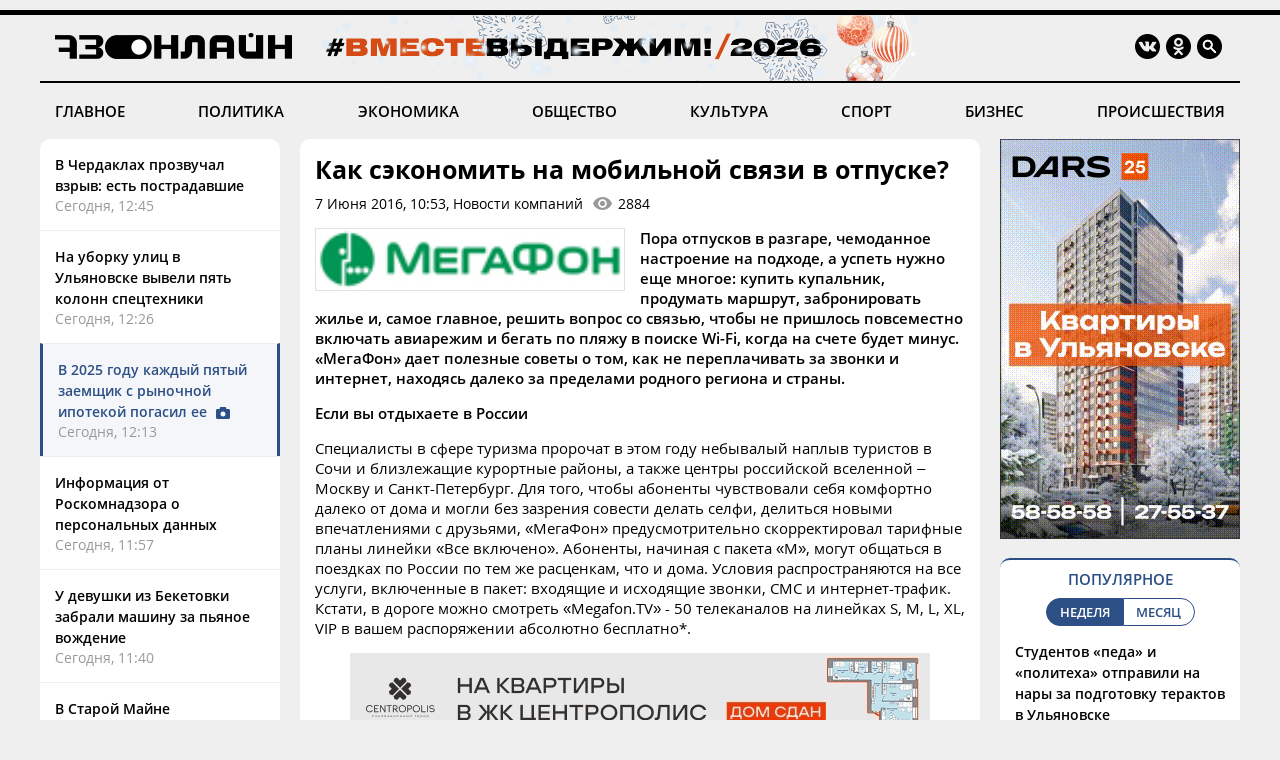

--- FILE ---
content_type: text/html; charset=windows-1251
request_url: https://73online.ru/r/kak_sekonomit_na_mobilnoy_svyazi_v_otpuske-42827
body_size: 11069
content:
<!DOCTYPE html>
<html>
<head>
<base href="https://73online.ru/" />
<meta http-equiv="Content-Type" content="text/html; charset=windows-1251" />
<link rel="icon" type="image/png" href="/img/favicon.png" />

<title> Как сэкономить на мобильной связи в отпуске? / Новостной портал Ульяновска / 73online.ru</title>


<link rel="alternate" media="only screen and (max-width: 640px)" href="https://m.73online.ru/r/kak_sekonomit_na_mobilnoy_svyazi_v_otpuske-42827">

<meta name="description" content="Пора отпусков в разгаре, чемоданное настроение на подходе, а успеть нужно еще многое: купить купальник, продумать маршрут, забронировать жилье и, самое главное, решить вопрос со связью, чтобы не пришл" property="og:description">
<link rel="alternate" type="application/rss+xml" title="RSS" href="https://73online.ru/multi.rss.php" />

<meta property="og:site_name" content="73online.ru" />
<meta property="og:type" content="article" />

<link rel="amphtml" href="https://73online.ru/amp/kak_sekonomit_na_mobilnoy_svyazi_v_otpuske-42827" />
    
<link rel="canonical" href="https://73online.ru/readnews/42827" />
    
<link rel="image_src" href="https://73online.ru/img/logo.og.jpg" />
<meta property="og:image" content="https://73online.ru/img/logo.og.jpg" />
<meta property="twitter:image:src" content="https://73online.ru/img/logo.og.jpg" />
    
<meta property="twitter:card" content="summary" />
<meta property="twitter:site" content="@73online" />
<meta property="twitter:title" content="Как сэкономить на мобильной связи в отпуске?" />

<link rel="manifest" href="/manifest.json">
<link rel="apple-touch-icon" href="/img/touch-icon-192x192.png">
<link type="text/css" href="/css/modern.css?12" rel="stylesheet" />
<link rel="stylesheet" type="text/css" href="/css/tooltipster.bundle.css" />
<script src="/js/jquery-3.3.1.min.js" type="text/javascript"></script>
<script src="/js/jquery.animate-shadow-min.js" type="text/javascript"></script>
<script src="/js/circleaudioplayer.js" type="text/javascript"></script>
<script src="/js/tooltipster.bundle.min.js" type="text/javascript"></script>
<script src="/js/scripts.js?x6" type="text/javascript"></script>
<link href="/css/fotorama.css" rel="stylesheet">
<script src="/js/fotorama.js" type="text/javascript"></script>
<script>window.yaContextCb=window.yaContextCb||[]</script>
</head>
<body>
<div id="photo-big"></div>
<div class="head-b"></div>
<div class="head-line"></div>

<div class="head ny">
    <div class="logo"><a href="/"><img src="/img/logo.ru.png" title="73online.ru"></a><div class="studio"></div></div>
		<div class="socials">
		<div><a href="https://vk.com/73onlineru" target="_blank" rel="nofollow"><img src="/img/i.vk.png?1" title="73online.ru вконтакте"></a></div>
		<div><a href="https://ok.ru/portal73online" target="_blank" rel="nofollow"><img src="/img/i.ok.png" title="73online.ru в одноклассниках"></a></div>
		<div id="search"><input type="text" id="search-key" placeholder="Поиск по порталу"></div>
		<div><a id="search-but"><img src="/img/i.sc.png" title="Поиск"></a></div>
	</div>
</div>
<div class="navigation">
	<a href="/news/main" >ГЛАВНОЕ</a>
	<a href="/news/politics" >ПОЛИТИКА</a>
	<a href="/news/economics" >ЭКОНОМИКА</a>
	<a href="/news/society" >ОБЩЕСТВО</a>
	<a href="/news/culture" >КУЛЬТУРА</a>
	<a href="/news/sport" >СПОРТ</a>
	<a href="/news/business" >БИЗНЕС</a>
	<a href="/news/criminal" >ПРОИСШЕСТВИЯ</a>
</div><div class="head-b"></div>

<div class="main">
	<div class="lenta">
		<div class="item"><a href="r/v_cherdaklah_prozvuchal_vzryv_est_postradavshie-161363">В Чердаклах прозвучал взрыв: есть пострадавшие</a><div class="direct">Сегодня, 12:45</div></div>
<div class="item"><a href="r/na_uborku_ulic_v_ulyanovske_vyveli_pyat_kolonn_spectehniki-161362">На уборку улиц в Ульяновске вывели пять колонн спецтехники</a><div class="direct">Сегодня, 12:26</div></div>
<div class="item important"><a href="r/v2025_godu_kazhdyy_pyatyy_zaemshik_s_rynochnoy_ipotekoy_pogasil_ee-161352">В 2025 году каждый пятый заемщик с рыночной ипотекой погасил ее&nbsp;<img src="img/i.ph.png"></a><div class="direct">Сегодня, 12:13</div></div>
<div class="item"><a href="r/informaciya_ot_roskomnadzora_o_personalnyh_dannyh-161361">Информация от Роскомнадзора о персональных данных</a><div class="direct">Сегодня, 11:57</div></div>
<div class="item"><a href="r/u_devushki_iz_beketovki_zabrali_mashinu_za_pyanoe_vozhdenie-161358">У девушки из Бекетовки забрали машину за пьяное вождение</a><div class="direct">Сегодня, 11:40</div></div>
<div class="item"><a href="r/v_staroy_mayne_prokuratura_proveryaet_na_chto_idut_dengi_vydelennye_na_stroitelstvo_shkoly-161356">В Старой Майне прокуратура проверяет, на что идут деньги, выделенные на строительство школы</a><div class="direct">Сегодня, 11:29</div></div>
<div class="item"><a href="r/byvshiy_chinovnik_vladimir_pushkarev_popytalsya_pokinut_sizo-161355">Бывший чиновник Владимир Пушкарёв попытался покинуть СИЗО</a><div class="direct">Сегодня, 11:20</div></div>
<div class="item"><a href="r/v_ulyanovskom_sizo_sygrali_svadbu-161353">В ульяновском СИЗО сыграли свадьбу</a><div class="direct">Сегодня, 11:11</div></div>
<div class="item"><a href="r/v_zasviyazhe_sgorela_mashina-161351">В Засвияжье сгорела машина</a><div class="direct">Сегодня, 11:01</div></div>
<div class="item"><a href="r/na_seldinskom_shosse_zatrudneno_dvizhenie_transporta-161350">На Сельдинском шоссе затруднено движение транспорта</a><div class="direct">Сегодня, 10:52</div></div>
<div class="item"><a href="r/mts_prokachala_svyaz_na_odnoy_iz_vysochayshih_tochek_ulyanovskoy_oblasti-161349">МТС прокачала связь на одной из высочайших точек Ульяновской области</a><div class="direct">Сегодня, 10:41</div></div>
<div class="bb-side" data-page="r"><div id="yandex_rtb_R-A-151430-7" class="yb-side"></div><script>window.yaContextCb.push(()=>{Ya.Context.AdvManager.render({renderTo: 'yandex_rtb_R-A-151430-7',blockId: 'R-A-151430-7'})})</script></div> <div class="item"><a href="r/ulyanovskie_dorozhniki_ustranyayut_posledstviya_nochnogo_snegopada-161347">Ульяновские дорожники устраняют последствия ночного снегопада</a><div class="direct">Сегодня, 10:24</div></div>
<div class="item"><a href="r/zhitelnicam_ulyanovska_predlagayut_besplatno_i_bez_zapisi_proyti_mammografiyu-161346">Жительницам Ульяновска предлагают бесплатно и без записи пройти маммографию</a><div class="direct">Сегодня, 10:07</div></div>
<div class="item"><a href="r/eks-prorektor_ulgu_ilina_v_sude_polnostyu_priznala_svoyu_vinu-161345">Экс-проректор УлГУ Ильина в суде полностью признала свою вину</a><div class="direct">Сегодня, 09:56</div></div>
<div class="item"><a href="r/ulyanovcev_predupredili_ob_otklyuchenii_svetofora_na_perekrestke_ulic_12_sentyabrya_i_pushkinskoy-161344">Ульяновцев предупредили об отключении светофора на перекрестке улиц 12 Сентября и Пушкинской</a><div class="direct">Сегодня, 09:37</div></div>
<div class="item"><a href="r/s_1_fevralya_proindeksiruyut_bolee_40_socialnyh_vyplat_i_posobiy-161343">С 1 февраля проиндексируют более 40 социальных выплат и пособий</a><div class="direct">Сегодня, 09:28</div></div>
<div class="item"><a href="r/ulyanovskih_yuristov_priznali_odnimi_iz_luchshih_v_strane-161342">Ульяновских юристов признали одними из лучших в стране</a><div class="direct">Сегодня, 09:20</div></div>
<div class="item"><a href="r/v_ulyanovske_zavershayutsya_testovye_ispytaniya_trolleybusa_avangard-161341">В Ульяновске завершаются тестовые испытания троллейбуса «Авангард»</a><div class="direct">Сегодня, 09:02</div></div>
<div class="item"><a href="r/zhitelnica_ulyanovsk_vzyala_kredit_chtoby_ustroitsya_na_rabotu-161338">Жительница Ульяновск взяла кредит, чтобы устроиться на работу</a><div class="direct">Вчера, 21:15</div></div>

	</div>
	<section class="content"><div class="article" data-template="simple" itemscope="" itemtype="http://schema.org/NewsArticle" data-isad="0">
                <h1 itemprop="headline">Как сэкономить на мобильной связи в отпуске?</h1>
        <div class="article-meta">7 Июня 2016, 10:53, Новости компаний<div id="dynamic-views" data-id="42827">0</div></div>
            
<section class="article-body" itemprop="articleBody">
<img src="https://73online.ru/pic/pic_24006.jpg"  class="article-image"><p class="MsoNormal" style="text-align: justify;"><strong>Пора отпусков в разгаре, чемоданное настроение на подходе, а успеть нужно еще многое: купить купальник, продумать маршрут, забронировать жилье и, самое главное, решить вопрос со связью, чтобы не пришлось повсеместно включать авиарежим и бегать по пляжу в поиске <span lang="EN-US">Wi</span></strong><strong>-<span lang="EN-US">Fi</span></strong><strong>, когда на счете будет минус. &laquo;МегаФон&raquo; дает полезные советы о том, как не переплачивать за звонки и интернет, находясь далеко за пределами родного региона и страны. </strong></p><p class="MsoNormal" style="text-align: justify;"><strong>Если вы отдыхаете в России</strong></p><p class="MsoNormal" style="text-align: justify;">Специалисты в сфере туризма пророчат в этом году небывалый наплыв туристов в Сочи и близлежащие курортные районы, а также центры российской вселенной &ndash; Москву и Санкт-Петербург. Для того, чтобы абоненты чувствовали себя комфортно далеко от дома и могли без зазрения совести делать селфи, делиться новыми впечатлениями с друзьями, &laquo;МегаФон&raquo; предусмотрительно скорректировал тарифные планы линейки &laquo;Все включено&raquo;. Абоненты, начиная с пакета &laquo;<span lang="EN-US">M</span>&raquo;, могут общаться в поездках по России по тем же расценкам, что и дома. Условия распространяются на все услуги, включенные в пакет: входящие и исходящие звонки, СМС и интернет-трафик. Кстати, в дороге можно смотреть &laquo;<span lang="EN-US">Megafon</span>.<span lang="EN-US">TV</span>&raquo; - 50 телеканалов на линейках <span lang="EN-US">S</span>, <span lang="EN-US">M</span>, <span lang="EN-US">L</span>, <span lang="EN-US">XL</span>, <span lang="EN-US">VIP</span> в вашем распоряжении абсолютно бесплатно*.</p><!--b1--><div class="inside-banner"><noindex><a rel="nofollow" href="https://73online.ru/go.php?ad=1026&erid=4CQwVszJdVeExeFJYn1" target="_blank"><img src="https://73online.ru/advert/upld_145734.gif" border=0 width="580" height="90" /></a></noindex><script language="javascript">used_ads.push(1026);</script>
</div><p class="MsoNormal" style="text-align: justify;">Абонентам пакетов &laquo;<span lang="EN-US">XS</span>&raquo; в поездках по России выгодней всего подключить опцию &laquo;Будь как дома&raquo;. Подключение стоит всего 30 рублей, абонентская плата составит 9 рублей в сутки*. При этом все расценки на вызовы, сообщения и интернет в поездке будут соответствовать домашнему тарифному плану.</p><p class="MsoNormal" style="text-align: justify;">Для тех, кто много времени проводит в интернете, не представляет свою жизнь без соцсетей, подойдет опция &laquo;Интернет по<span lang="EN-US"> </span>России&raquo;. Она позволяет выходить в сеть без оплаты трафика и быть в курсе всех новостей даже в отпуске. Подключение услуги обойдется в 30 рублей, абонентская плата &ndash; от 2 рублей в сутки в зависимости от тарифного плана*.</p><p class="MsoNormal" style="text-align: justify;"> <strong>Если вы отдыхаете за рубежом</strong></p><p class="MsoNormal" style="text-align: justify;">Для клиентов, которые предпочитают заграничные путешествия, компания &laquo;МегаФон&raquo; изменяет базовую тарификацию в роуминге. Оператор предлагает воспользоваться пакетами трафика, которые с 6 июня 2016 г. будут предоставляться каждые сутки по уникальной цене. В частности, в зонах &laquo;Европа&raquo; и &laquo;СНГ&raquo; клиенты смогут подключить пакет интернет-трафика в 65 МБ всего за 260 рублей в сутки. В тарифной зоне &laquo;Популярные страны&raquo; объем пакета составит 50 МБ за 350 рублей в сутки; а в зоне &laquo;Остальные страны&raquo; - 10 МБ трафика за 400 рублей в сутки. После исчерпания пакетов последующие 10 МБ трафика будут оплачиваться из расчета 4 рубля за 1 МБ для зон &laquo;Европа&raquo; и &laquo;СНГ&raquo;; по 7 рублей за 1 МБ для зоны &laquo;Популярные страны&raquo;; 40 рублей за 1 МБ для зоны &laquo;Остальные страны&raquo;*.</p><p class="MsoNormal" style="text-align: justify;">Новая тарификация не требует дополнительных действий со стороны абонента и включается автоматически после пересечения границы Российской Федерации. При этом клиенты смогут выбирать, воспользоваться ли новым предложением или использовать привычные интернет-опции &laquo;Интернет за границей&raquo; и &laquo;Отпуск-онлайн&raquo;*.</p><p class="MsoNormal" style="text-align: justify;">По данным Ростуризма, одной из популярных европейских стран является Италия. &laquo;<span style="text-decoration: underline;">МегаФон</span>&raquo; запускает новую опцию &laquo;Безлимитная Италия&raquo;, благодаря которой за 500 рублей в сутки клиенты компании получат неограниченный доступ в Интернет на территории всей страны. В зависимости от количества дней стоимость снижается. Так, неделя безлимитного интернета обойдется абоненту в 2700 рублей.</p><p class="MsoNormal" style="text-align: justify;"> <strong>Советы в дорогу</strong></p><p class="MsoNormal" style="text-align: justify;">- Отправляясь в отпуск в чужой город или страну, помните, что не всегда с легкостью там можно пополнить баланс. Лучше об этом позаботиться заранее. Если все же на счете окажется минус, с &laquo;МегаФоном&raquo; вы всегда можете оставаться на связи. &laquo;Обещанный платеж&raquo; вам в помощь *106# (вызов)</p><p class="MsoNormal" style="text-align: justify;">- Дорога может быть длинной, а фильм еще длиннее. Любителям новомодных гаджетов рекомендуем приобрести планшет <span lang="EN-US">Oysters</span>, в комплекте с которым идет мощный внешний аккумулятор, всего за 2 490 рублей в собственной розничной сети, а также в интернет-магазине оператора*. Гаджет очень компактный, легко помещается в рюкзак, дамскую сумку или на приборную панель автомобиля.</p><p class="MsoNormalCxSpMiddle" style="text-align: justify;">- Если в гостинице, в подвальном помещении или на крыше 25-этажного здания будет <span lang="EN-US">Wi</span>-<span lang="EN-US">Fi</span>, но возникнут проблемы с сигналом <span lang="EN-US">GSM</span>, вы сможете звонить и отправлять сообщения через интернет из любой точки мира, установив приложение <span lang="EN-US">eMotion</span> (причем даже тем пользователям, у которых приложение не установлено). Текстовые сообщения между пользователями <span lang="EN-US">eMotion</span> &ndash; бесплатные. Звонки всего 80 копеек на номера &laquo;МегаФона&raquo; и 1,5 рубля на все остальные номера по России*.</p><p class="MsoNormalCxSpMiddle" style="text-align: right;"> на правах рекламы</p><p class="MsoNormalCxSpMiddle" style="text-align: justify;"><span style="font-family: mceinline;">*предложение действительно на день выхода материала </span></p><p class="MsoNormal"> </p><p class="MsoNormal"> </p>
</section>
<div class="article-clearfix"></div>
<meta content="Как сэкономить на мобильной связи в отпуске?" itemprop="name" />
<meta content="https://73online.ru/r/kak_sekonomit_na_mobilnoy_svyazi_v_otpuske-42827" itemprop="url" />
<meta content="https://73online.ru/r/kak_sekonomit_na_mobilnoy_svyazi_v_otpuske-42827" itemprop="mainEntityOfPage" />
<meta content="https://73online.ru/pic/pic_24006.jpg" itemprop="thumbnailUrl" />
<meta content="2016-06-07T10:53:00Z" itemprop="dateModified" />
<meta content="2016-06-07T10:53:00Z" itemprop="datePublished" />
<div itemprop="author" itemscope="" itemtype="https://schema.org/Organization"><meta content="Редакция 73online.ru" itemprop="name" /></div>
<div itemprop="publisher" itemscope="" itemtype="https://schema.org/Organization">
	<div itemprop="logo" itemscope="" itemtype="https://schema.org/ImageObject">
		<meta content="https://73online.ru/img/amp.publisher.png" itemprop="url" />
		<meta content="250" itemprop="width" />
		<meta content="60" itemprop="height" />
	</div>
	<meta content="73online.ru" itemprop="name" />
	<meta content="https://73online.ru/" itemprop="url" />
</div>
<div itemprop="image" itemscope="" itemtype="https://schema.org/ImageObject">
    <meta content="https://73online.ru/pic/pic_24006.jpg" itemprop="url" />
	<meta content="142" itemprop="width" />
	<meta content="28" itemprop="height" />
</div>

<div class="article-share" class="clear">
<script src="https://yastatic.net/share2/share.js" async></script>
<div class="ya-share2-text">Поделись новостью в социальных сетях</div>
<div class="ya-share2" data-curtain data-shape="round" data-services="telegram,viber,whatsapp,vkontakte,odnoklassniki"></div>
</div>
    
</div>





<div id="grf_73onlineru" class="grf-first" style="margin-top: 20px;"></div>
<script type="text/javascript" src="https://code.giraff.io/data/widget-73onlineru.js" async></script>

<script src="/js/infinity.js?wr" type="text/javascript"></script>
<div class="infinity-first"></div>
<div id="read-mediam" style="display: none;">
<div id="read-mediam-logo"><img src="/img/logo.mediam.png" title="Новости mediametrics.ru" alt="Новости mediametrics.ru"></div>
<script src='//mediametrics.ru/partner/inject/injectv2.js' type='text/javascript' id='MediaMetricsInject' data-adaptive='true' data-img='true' data-imgsize='130' data-type='img-rect' data-bgcolor='FFFFFF' data-bordercolor='000000' data-linkscolor='2c4f85' data-transparent='' data-rows='4' data-inline='true' data-fontfamily='arial' data-border='' data-borderwidth='1' data-fontsize='13' data-lineheight=18 data-visiblerows=5 data-fontweight=100 data-fontalign=left data-fontfamilycurrent="Arial" data-period='online' data-alignment='horizontal' data-country='ru' data-site='mmet/73online_ru'> </script>
</div>
<div class="infinity-second"></div>
<div id="grf_73onlineru" class="grf-second" style="display: none; margin-top: 20px;"></div>
<div class="infinity-main"></div>
<div class="infinity-loading"><div class="lds-ellipsis"><div></div><div></div><div></div><div></div></div></div>
</section>
	<div class="right">
		<div class="bb-side bb-mt0"><noindex><a rel="nofollow" href="https://73online.ru/go.php?ad=1028&erid=4CQwVszJdVeExeFJYmP" target="_blank"><img src="https://73online.ru/advert/upld_146237.gif" border=0 /></a></noindex><script language="javascript">used_ads.push(1028);</script>
</div><div class="popular">
<div class="header">ПОПУЛЯРНОЕ</div>
<div class="selector2"><div data-id="week" class="active">НЕДЕЛЯ</div><div data-id="month">МЕСЯЦ</div></div>

<div class="topnews active" data-id="week">
<div>
<a href="r/studentov_peda_i_politeha_otpravili_na_nary_za_podgotovku_teraktov_v_ulyanovske-161251">Студентов «педа» и «политеха» отправили на нары за подготовку терактов в Ульяновске</a>
<div class="info"><div>28 Января, 15:00</div></div>
</div>
<div>
<a href="r/nailyu_yumakulovu_dobavili_epizodov_grozit_10_let_kolonii-161115">Наилю Юмакулову добавили эпизодов: грозит 10 лет колонии</a>
<div class="info"><div>26 Января, 06:10</div></div>
</div>
<div>
<a href="r/otec_brosil_mat_betsya_za_syna_rome_iz_baryshskogo_rayona_nuzhno_lekarstvo_za_240_mln_rubley_chtoby_vyzhit-161216">Отец бросил, мать бьется за сына: Роме из Барышского района нужно лекарство за 240 млн рублей, чтобы выжить</a>
<div class="info"><div>28 Января, 06:00</div></div>
</div>
<div>
<a href="r/na_uaze_smenilsya_generalnyy_direktor-161204">На УАЗе сменился генеральный директор</a>
<div class="info"><div>27 Января, 14:10</div></div>
</div>
<div>
<a href="r/moroz_krepchaet_prognoz_pogody_v_ulyanovske_na_nachalo_nedeli-161126">Мороз крепчает: прогноз погоды в Ульяновске на начало недели</a>
<div class="info"><div>25 Января, 18:00</div></div>
</div>
</div><div class="topnews" data-id="month">
<div>
<a href="r/tragediya_v_novokuzneckom_roddome_9_mladencev_umerli_v_kuzbasse_poka_vse_otmechali_novyy_god-160649">Трагедия в новокузнецком роддоме: 9 младенцев умерли в Кузбассе, пока все отмечали Новый год</a>
<div class="info"><div>14 Января, 17:30</div></div>
</div>
<div>
<a href="r/populyarnyy_restoran_ulyanovska_vystavlen_na_prodazhu-160608">Популярный ресторан Ульяновска выставлен на продажу</a>
<div class="info"><div>14 Января, 10:00</div></div>
</div>
<div>
<a href="r/v_dele_o_besedke_dlya_soplenkova_iz_ik-3_novyy_povorot_zhenu_zeka_otpravili_v_koloniyu-160963">В деле о беседке для Сопленкова из ИК-3 новый поворот: жену зэка отправили в колонию</a>
<div class="info"><div>22 Января, 05:50</div></div>
</div>
<div>
<a href="r/v_ulyanovske_neuklonno_snizhaetsya_populyarnost_obshestvennogo_transporta-160431">В Ульяновске неуклонно снижается популярность общественного транспорта</a>
<div class="info"><div>8 Января, 16:55</div></div>
</div>
<div>
<a href="r/nikas_safronov_spasayas_ot_lvov_zalez_na_baobab_v_novyy_god-160359">Никас Сафронов, спасаясь от львов, залез на баобаб в Новый год</a>
<div class="info"><div>5 Января, 15:00</div></div>
</div>
</div>
</div><div class="bb-side"><div id="yandex_rtb_R-A-294281-5" class="yb-side"></div><script>window.yaContextCb.push(()=>{Ya.Context.AdvManager.render({renderTo: 'yandex_rtb_R-A-294281-5',blockId: 'R-A-294281-5'})})</script></div><div class="yp">
<div class="yp-logo"><img src="img/yp.png"></div>
<div class="block">
<div class='entry active' data-id='1' data-link='https://годы-и-люди.рф/entry/11143'><div class='pic' style="background-image: url('https://годы-и-люди.рф/pic/upld_8069.jpg')"></div><div class='title'><a href='https://годы-и-люди.рф/entry/11143' target='_blank'>К 175-летию выдающегося симбирского врача Василия Копосова </a></div><div class='desc'>27 января исполнилось 175 лет со дня рождения выдающегося симбирского врача Василия Александровича Копосова (15 (27) января 1851 г. &mdash; 17 октября...</div></div><div class='entry' data-id='2' data-link='https://годы-и-люди.рф/entry/11138'><div class='pic' style="background-image: url('https://годы-и-люди.рф/pic/upld_8064.jpg')"></div><div class='title'><a href='https://годы-и-люди.рф/entry/11138' target='_blank'>Выставка «Улица Карла Маркса – Гончарова. Фотографии в собрании УКМ»</a></div><div class='desc'>28 января в Историко-мемориальном центра-музее И.А. Гончарова прошло заседание Учёного совета &laquo;Улица Гончарова &ndash; прошлое, настоящее и...</div></div><div class='entry' data-id='3' data-link='https://годы-и-люди.рф/entry/11137'><div class='pic' style="background-image: url('https://годы-и-люди.рф/pic/upld_8063.jpg')"></div><div class='title'><a href='https://годы-и-люди.рф/entry/11137' target='_blank'>«Улица Гончарова – прошлое, настоящее и возможное будущее»</a></div><div class='desc'>28 января в Историко-мемориальном центра-музее И.А. Гончарова прошло заседание Учёного совета &laquo;Улица Гончарова &ndash; прошлое, настоящее и...</div></div><div class='entry' data-id='4' data-link='https://годы-и-люди.рф/entry/11133'><div class='pic' style="background-image: url('https://годы-и-люди.рф/pic/upld_8059.jpg')"></div><div class='title'><a href='https://годы-и-люди.рф/entry/11133' target='_blank'>В Доме Гончарова пройдет Учёный совет, посвящённый 85-летию возвращения центральной улице Ульяновска имени писателя</a></div><div class='desc'>28 января в 15:00 в Историко-мемориальном центре-музее И.А. Гончарова (ул. Ленина 134/20) состоится Учёный совет &laquo;Улица Гончарова &ndash;...</div></div>
<div class="nav"><div class="active" data-id="1"></div><div data-id="2"></div><div data-id="3"></div><div data-id="4"></div></div>
</div>
</div><div class="bb-side"><div id="yandex_rtb_R-A-151430-10" class="yb-side"></div><script>window.yaContextCb.push(()=>{Ya.Context.AdvManager.render({renderTo:'yandex_rtb_R-A-151430-10',blockId:'R-A-151430-10'})})</script></div><noindex><div class="lul">
<div class="lul-logo"><div>НОВОСТИ<br>ПАРТНЕРОВ</div><div><img src="img/1ul.png"></div></div>
<div class="lul-block">
<div><a href="https://1ul.ru/city_online/obshchestvo/news/ulyanovskiy_mintrans_gotovitsya_k_novomu_snezhnomu_zalpu/" target="_blank" rel="nofollow">Ульяновский минтранс готовится к новому снежному залпу <img src="img/i.nw.png"></a></div><div><a href="https://1ul.ru/health/kliniki/news/zhitelnica_ulyanovskoy_oblasti_sdelayut_besplatnuyu_mammografiyu_bez_zapisi/" target="_blank" rel="nofollow">Жительницам Ульяновской области сделают бесплатную маммографию без записи <img src="img/i.nw.png"></a></div><div><a href="https://1ul.ru/city_online/obshchestvo/news/roskomnadzor_napominaet_operatoram_personalnyh_dannyh_ob_ih_obyazannostyah16/" target="_blank" rel="nofollow">Роскомнадзор напоминает операторам персональных данных об их обязанностях <img src="img/i.nw.png"></a></div><div><a href="https://1ul.ru/city_online/proishestviya/news/u_23letney_lyubitelnicy_netrezvoy_ezdy_maynskiy_sud_konfiskoval_mashinu/" target="_blank" rel="nofollow">У 23-летней любительницы нетрезвой езды майнский суд конфисковал машину <img src="img/i.nw.png"></a></div><div><a href="https://1ul.ru/city_online/proishestviya/news/dvuh_voditeley_gospitalizirovali_posle_lobovogo_dtp_v_dimitrovgrade/" target="_blank" rel="nofollow">Двух водителей госпитализировали после лобового ДТП в Димитровграде <img src="img/i.nw.png"></a></div></div>
</div>
</noindex>

	</div>
</div>

<div class="navigation bot-nav">
	<a href="mailto:73online@mail.ru">ПРИСЛАТЬ НОВОСТЬ</a>
	<a href="/redaction">РЕДАКЦИЯ</a>
	<a href="/politics">ПОЛИТИКА КОНФИДЕНЦИАЛЬНОСТИ</a>
	<a href="mailto:73online@mail.ru">РЕКЛАМА НА ПОРТАЛЕ</a>
</div>
<div class="bottom">
	<div class="b-logo"><div><a href="#"><img src="/img/logo.ru.png"></a></div><div><img src="/img/18.png"></div></div>
	<div class="b-text">
		<p>© "Ульяновск онлайн" (www.73online.ru), 18+</p>
		<p>Учредитель: ООО "СИБ". Главный редактор: Скворцова Е.В.</p>
		<p>Свидетельство СМИ "Эл № ФС77-36684" от 29.06.2009 г. выдано Роскомнадзором.</p>
		<p>432011, г. Ульяновск, ул. Радищева, дом 90, офис 1</p>
		<p>+7 (8422) 41-03-85, телефон рекламной службы: +7 (9372) 762-909, 73online@mail.ru</p>
		<p>На информационном ресурсе применяются рекомендательные технологии</p>
		<div class="b-isad"></div>
	</div>
	<div class="b-counters">
<!-- Yandex.Metrika counter -->
<script type="text/javascript" >
   (function(m,e,t,r,i,k,a){m[i]=m[i]||function(){(m[i].a=m[i].a||[]).push(arguments)};
   m[i].l=1*new Date();k=e.createElement(t),a=e.getElementsByTagName(t)[0],k.async=1,k.src=r,a.parentNode.insertBefore(k,a)})
   (window, document, "script", "https://mc.yandex.ru/metrika/tag.js", "ym");

   ym(37048560, "init", {
        clickmap:true,
        trackLinks:true,
        accurateTrackBounce:true
   });
</script>
<noscript><div><img src="https://mc.yandex.ru/watch/37048560" style="position:absolute; left:-9999px;" alt="" /></div></noscript>
<!-- /Yandex.Metrika counter -->
<!-- Yandex.Metrika informer -->
<a href="https://metrika.yandex.ru/stat/?id=37048560&from=informer"
target="_blank" rel="nofollow"><img src="https://informer.yandex.ru/informer/37048560/3_0_FFFFFFFF_EFEFEFFF_0_pageviews"
style="width:88px; height:31px; border:0;" alt="Яндекс.Метрика" title="Яндекс.Метрика: данные за сегодня (просмотры, визиты и уникальные посетители)" onclick="try{Ya.Metrika.informer({i:this,id:37048560,lang:'ru'});return false}catch(e){}" /></a>
<!-- /Yandex.Metrika informer -->
<!--LiveInternet counter--><script type="text/javascript">
new Image().src = "//counter.yadro.ru/hit?r"+
escape(document.referrer)+((typeof(screen)=="undefined")?"":
";s"+screen.width+"*"+screen.height+"*"+(screen.colorDepth?
screen.colorDepth:screen.pixelDepth))+";u"+escape(document.URL)+
";h"+escape(document.title.substring(0,150))+
";"+Math.random();</script><noindex><a href="//www.liveinternet.ru/click"
target="_blank" rel="nofollow"><img src="//counter.yadro.ru/logo?15.2"
title="LiveInternet: показано число просмотров за 24 часа, посетителей за 24 часа и за сегодня"
alt="" border="0" width="88" height="31"/></a></noindex><!--/LiveInternet-->
<!-- Rating@Mail.ru counter -->
<script type="text/javascript">
var _tmr = window._tmr || (window._tmr = []);
_tmr.push({id: "1644719", type: "pageView", start: (new Date()).getTime()});
(function (d, w, id) {
  if (d.getElementById(id)) return;
  var ts = d.createElement("script"); ts.type = "text/javascript"; ts.async = true; ts.id = id;
  ts.src = "https://top-fwz1.mail.ru/js/code.js";
  var f = function () {var s = d.getElementsByTagName("script")[0]; s.parentNode.insertBefore(ts, s);};
  if (w.opera == "[object Opera]") { d.addEventListener("DOMContentLoaded", f, false); } else { f(); }
})(document, window, "topmailru-code");
</script><noscript><div>
<img src="https://top-fwz1.mail.ru/counter?id=1644719;js=na" style="border:0;position:absolute;left:-9999px;" alt="Top.Mail.Ru" />
</div></noscript>
<!-- //Rating@Mail.ru counter -->
<!-- Rating@Mail.ru logo -->
<noindex><a rel="nofollow" href="https://top.mail.ru/jump?from=1644719" target="_blank"><img src="https://top-fwz1.mail.ru/counter?id=1644719;t=456;l=1" style="border:0;margin-bottom:5px;" height="31" width="88" alt="Top.Mail.Ru" /></a></noindex>
<!-- //Rating@Mail.ru logo -->
<!-- begin of Top100  
<noindex><a href="//top100.rambler.ru/navi/1927701" target="_blank" rel="nofollow"><img src="/uploads/ramblertop100.gif" alt="Rambler's Top100" width="88" height="31" border="0" /></a></noindex>
<script id="top100Counter" type="text/javascript" src="https://counter.rambler.ru/top100.jcn?1927701"></script><noscript><img src="https://counter.rambler.ru/top100.cnt?1927701" alt="" width="1" height="1" border="0"/></noscript>
<!-- end of Top100  -->
	</div>
</div>
<div class="goup"><img src="/img/up.png"></div>

<script src="https://yandex.ru/ads/system/context.js" async></script>
</body>
</html>

--- FILE ---
content_type: text/html; charset=windows-1251
request_url: https://73online.ru/dlibs/dlib.lib.php
body_size: -166
content:
2884

--- FILE ---
content_type: text/html; charset=windows-1251
request_url: https://73online.ru/inf_list
body_size: 256
content:
[0,161324,161339,161311,161251,161115,161363,161362,161352,161361,161358,161356,161355,161353,161351,161350,161349,161347,161346,161345,161344,161343,161342,161341,161311,161340,161320,161338,161339,161337,161336,161334,161333,161330,161316,161329,161324,161328,161326,161327,161325,161323,161322,161321,161310,161319,161305,161318,161317,161315,161314,161313,161312,161309,161308,161307,161306,161304,161303,161302,161301,161300,161299,161298,161297,161295,161294,161293,161292,161291,161290,161269,161247,161288,161289,161287,161286,161284,161285,161278,161283,161282,161280,161281,161276,161277,161275,161274,161273,161272,161270,161271,161268,161266,161267,161265,161264,161263,161262,161260,161251,161259,161258,161257,161256,161230,161255,161253,161254,161248,161252,161250,161249,161245,161244,161243,161242,161241,161240,161239,161237,161238,161236,161235,161234,161233,161232,161231,161228,161178,161216,161185,161227,161226,161229,161225,161224,161223,161221,161220,161222,161219,161217,161218,161215,161214,161213,161212,161210,161209,161207,161204,161206,161202,161200,161205,161203,161201,161189,161199,161198,161196,161197,161195,161194,161193,161192,161191,160736,161190,161188,161187,161186,161177,161160,161111,161133,161184,161183,161182,161176,161181,161180,161175,161179,161174,161171,161173,161168,161172,161170,161167,161166,161165,161164,161163,161162,161161,161159,161158,161144,161157,161156,161155,161154,161153]

--- FILE ---
content_type: application/javascript; charset=utf-8
request_url: https://data.giraff.io/track/73onlineru.js?r=&u=https%3A%2F%2F73online.ru%2Freadnews%2F42827&rand=0.04093509186638622&v=202601201130&vis=1&callback=cbGeo29501697&sp=b
body_size: 82
content:
cbGeo29501697({ip: "18.223.126.21", region: "US"});

--- FILE ---
content_type: application/javascript; charset=utf-8
request_url: https://mediametrics.ru/partner/inject/online.ru.js
body_size: 4065
content:
var MediaMetricsRating=[
[77157167, "Суд в Москве заочно приговорил к 8,5 года колонии кинопродюсера Роднянского", "russian.rt.com", "russian.rt.com/russia/news/1385340-sud-moskva-prigovor"],
[27613524, "«БИР-Аналитик»: в России закрылась компания актрисы Ингеборги Дапкунайте", "russian.rt.com", "russian.rt.com/russia/news/1379173-firma-ingeborgi-dapkunaite"],
[24614137, "Новые места поиска Усольцевых: силосные ямы и туалеты местных жителей", "19rusinfo.ru", "19rusinfo.ru/proisshestviya/113215-novye-mesta-poiska-usoltsevykh-v-silosnykh-yamakh-i-tualetakh-mestnykh-zhitelej"],
[15532118, "Руководитель мончегорского детсада обогатилась за счёт «мёртвых душ»", "severpost.ru", "severpost.ru/read/202517/"],
[20353151, "33-летний житель Карелии погиб на СВО", "gubdaily.ru", "gubdaily.ru/news/33-letnij-zhitel-karelii-pogib-na-svo-4/"],
[3636402, "Каллас на пресс-конференции заявила о своей «будущей мудрости»", "www.mk.ru", "www.mk.ru/politics/2026/01/30/kallas-na-presskonferencii-zayavila-o-svoey-budushhey-mudrosti.html"],
[2369785, "Семья из Петрозаводска потеряла все в страшном пожаре (ВИДЕО)", "gubdaily.ru", "gubdaily.ru/news/zhivotnyj-strax-za-zhizn-detej-mat-iz-petrozavodska-poteryala-vse-v-strashnom-pozhare-10-let-nazad/"],
[2674249, "Скандал с лекарствами в онкодиспансере в Пензе: министр наказан, а что дальше?", "pnz.ru", "pnz.ru/penza/skandal-s-lekarstvami-v-onkodispansere-v-penze-ministr-nakazan-a-chto-dalshe/"],
[64502401, "Елена Прочаковская вернулась в команду Главы Башкирии после снятия судимости", "news-bash.ru", "news-bash.ru/news/elena-prochakovskaya-vernulas-v-komandu-glavy-bashkirii-posle-snyatiya-sudimosti/"],
[4387519, "Жительница Башкирии лишилась 64 тысяч рублей из-за вирусного приложения", "newsbash.ru", "newsbash.ru/society/accidents/53984-jitelnic-bshkirii-lishils-64-tisjach-ryblei-iz-z-virysnogo-prilojenija.html"],
[9750529, "17-летнего подростка могут посадить на 5 лет за шалость", "vologda-poisk.ru", "vologda-poisk.ru/news/proisshestviya/17-letnego-podrostka-mogut-posadit-na-5-let-za-shalost"],
[14711812, "В Думу скоро внесут законопроект о защите от &quot;бабушкиных схем&quot; покупателей недвижимости", "interfax.ru", "interfax.ru/russia/1070250"],
[30709767, "Сийярто: в Европе начали считать США угрозой для континента - РЕН ТВ - Медиаплатформа МирТесен", "social.ren.tv", "social.ren.tv/blog/43411139488/Siyyarto-v-Evrope-nachali-schitat-SSHA-ugrozoy-dlya-kontinenta"],
[655374, "В Заполярье завершили расследование несчастного случая с работниками почты", "severpost.ru", "severpost.ru/read/202518/"],
[38911002, "Куриные котлеты по-министерски: пошаговая инструкция для безупречного результата", "ecomnews.ru", "ecomnews.ru/11528-kyrinye-kotlety-po-ministerski-poshagovaia-instrykciia-dlia-bezyprechnogo-rezyltata/"],
[862291, "В Видяево расследуется коррупционное уголовное дело", "severpost.ru", "severpost.ru/read/168429/"],
[10916952, "Тревожный дрейф у границ КНДР: судно с автомобилями для Владивостока обесточено в море - ОТВПрим", "otvprim.ru", "otvprim.ru/actual/trevozhnyj-drejf-u-granits-kndr-sudno-s-avtomobilyami-dlya-vladivostoka-obestocheno-v-more_2026_01_30"],
[70718558, "Скандал в Думе! Год скрывали законы от «эффекта Долиной» — элита грабит простых покупателей", "www.kapital-rus.ru", "www.kapital-rus.ru/news/422948-skandal_v_dume_god_skryvali_zakony_ot_effekta_dolinoi__elita_grabit_/"],
[25125986, "В Оренбурге два человека пострадали при обвале грунта", "ria.ru", "ria.ru/20260130/orenburg-2071142399.html"],
[5568613, "Не проехать в направлении Подмосковья: водителей ждут «сюрпризы» на съездах с МКАД", "regions.ru", "regions.ru/transport/ne-proehat-v-napravlenii-podmoskovya-voditeley-zhdut-syurprizy-na-sezdah-s-mkad"],
[56604778, "Что день грядущий нам готовит? -", "придоньецимлы.рф", "придоньецимлы.рф/2026/01/30/chto-den-gryadushhij-nam-gotovit-2/"],
[38465656, "В Челябинске назвали лауреатов премии «Светлое прошлое» 2026 года", "ura.news", "ura.news/news/1053063203"],
[31471752, "Зеленский не исключил переноса новой встречи по Украине в Абу-Даби", "rbc.ru", "rbc.ru/politics/30/01/2026/697c69cd9a79476c2e0c52d0"],
[23279773, "ООН отобрала у жителей Донбасса и Крыма право на самоопределение", "ura.news", "ura.news/news/1053064321"],
[3303595, "«Страна советов». Китай сделал России странное предложение после приезда британцев в Пекин", "runews24.ru", "runews24.ru/articles/30/01/2026/strana-sovetov-kitaj-sdelal-rossii-strannoe-predlozhenie-posle-priezda-britanczev-v-pekin"],
[31830199, "«Говорить о деньгах неловко»: как получить хороший оффер", "rbc.ru", "rbc.ru/education/22/01/2026/6972285f9a79478852097399"],
[59258053, "Из саратовской &quot;Ямайки&quot; выпал и разбился насмерть мужчина", "vzsar.ru", "vzsar.ru/news/2026/01/30/iz-saratovskoy-yamayki-vypal-i-razbilsya-nasmert-myjchina.html"],
[54968518, "Эксперт рассказал о наиболее распространенных пластических операциях у мужчин", "www.mk.ru", "www.mk.ru/social/2026/01/30/ekspert-rasskazal-o-naibolee-rasprostranennykh-plasticheskikh-operaciyakh-u-muzhchin.html"],
[1091790, "«Вам врут»: правда с фронта после доклада Герасимова. 48 часов до третьего «Орешника»", "www.kapital-rus.ru", "www.kapital-rus.ru/news/422937-vam_vrut_pravda_s_fronta_posle_doklada_gerasimova_48_chasov_do_trete/"],
[78270684, "В отношении уроженки Пензы Марии Ситтель ввели персональные санкции Евросоюза", "penzavzglyad.ru", "penzavzglyad.ru/news/196468/v-otnoshenii-urozhenki-penzy-marii-sittel-vveli-personalnye-sankcii-evrosoyuza"],
[27036961, "На Западе признали поражение ЕС и НАТО на Украине - РЕН ТВ - Медиаплатформа МирТесен", "social.ren.tv", "social.ren.tv/blog/43438584272/Na-Zapade-priznali-porazhenie-ES-i-NATO-na-Ukrayine"],
];